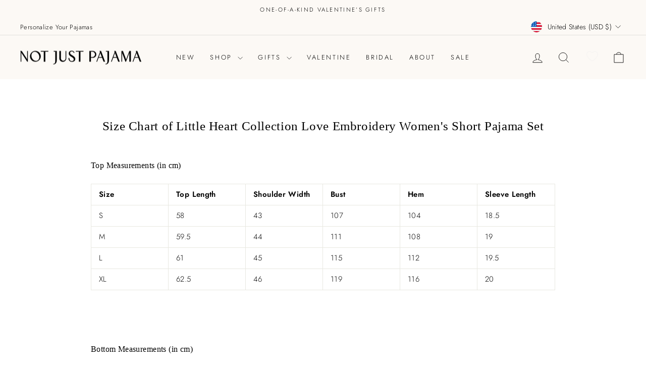

--- FILE ---
content_type: text/css
request_url: https://www.notjustpajama.com/cdn/shop/t/29/assets/explorer_theme.css?v=101582431615935121161768484581
body_size: 140
content:
body.is-locked{overflow:hidden;touch-action:none}.hero__link .banner_btn_text{border:var(--button-border-width) solid var(--colorHeroText)}.th_wlc_product_count{background-color:transparent!important;border:2px solid transparent!important;border-radius:0%!important;display:block!important;width:0px!important;height:8px!important;top:4px!important;right:10px!important;padding:0!important;font-size:14px!important}img{max-width:100%;height:auto}.product-shop-ease-module{width:100%;margin-bottom:10px}.product-shop-ease-module .product-shop-ease-module_background{display:flex;justify-content:space-between;flex-wrap:wrap;gap:7px 0}.product-shop-ease-module .product-shop-ease-module_background .item{width:50%;display:flex;gap:12px;align-items:center;font-size:10px}.product-shop-ease-module .product-shop-ease-module_background .item .product-block--custom_policy{display:flex;gap:8px;align-items:center;font-size:10px}.product-shop-ease-module .item{position:relative;cursor:pointer}.product-shop-ease-module .protection_item_pop{width:100%;height:100%;position:fixed;z-index:10000;top:0;left:0;background-color:#0006;display:none}.product-shop-ease-module .protection_item_pop .product_protection_info_pop{width:100%;max-width:1000px;height:100%;display:flex;align-items:center;position:absolute;top:50%;left:50%;transform:translate(-50%,-50%)}.product-shop-ease-module .product_protection_info_pop .item__descr{background-color:#edeae6;position:relative;padding:30px 20px;max-height:80vh;width:100%}.product-shop-ease-module .product_protection_info_pop .item__descr .content{font-size:14px;overflow:auto;max-height:calc(80vh - 40px)}.product-shop-ease-module .close_protection_item_pop{width:30px;height:30px;display:flex;justify-content:center;align-items:center;position:absolute;top:0;right:0;cursor:pointer}.product-shop-ease-module .close_protection_item_pop svg{width:30px;height:30px}.product-shop-ease-module .product-shop-ease-module_background .item .item__image{max-width:50px}.product-shop-ease-module .product-shop-ease-module_background .item .item__image img{width:auto;height:30px}.product-shop-ease-module .product-shop-ease-module_background .item .item__image svg{width:auto;height:30px}.product-shop-ease-module .product-shop-ease-module_background .item .item__image svg g{fill:#000}.product-shop-ease-module .product-shop-ease-module_background .item .item__title p{margin:0}.product-shop-ease-module .product-shop-ease-module_background .item .item__title{line-height:100%;font-size:12px;font-weight:400;text-align:left}@media only screen and (max-width: 959px){.th_wlc_product_count{background-color:transparent!important;border:2px solid transparent!important;border-radius:0%!important;display:block!important;width:0px!important;height:8px!important;top:8px!important;right:4px!important;padding:0!important;font-size:12px}}@media only screen and (max-width: 768px){.th_wlc_product_count{background-color:transparent!important;border:2px solid transparent!important;border-radius:0%!important;display:block!important;width:0px!important;height:8px!important;top:8px!important;right:4px!important;padding:0!important;font-size:12px}.product-shop-ease-module .product-shop-ease-module_background .item{gap:5px}.product-shop-ease-module .product-shop-ease-module_background .item .item__title,.product-shop-ease-module .product-shop-ease-module_background .item .item__descr{line-height:100%;font-size:12px;font-weight:400}}.product-tabs-border-btns .collapsibles-wrapper--border-bottom{border:none}.product-tabs-border-btns .product-border-btns--trigger{border:none;padding:10px 15px 10px 0;text-align:left;border-bottom:1px solid;border-bottom-color:var(--colorBorder)}.product-tabs-border-btns .collapsible-expansion-content__block{border:none!important;padding:10px 15px 0 0!important;text-align:left}
/*# sourceMappingURL=/cdn/shop/t/29/assets/explorer_theme.css.map?v=101582431615935121161768484581 */


--- FILE ---
content_type: text/javascript
request_url: https://www.notjustpajama.com/cdn/shop/t/29/assets/explorer_theme.js?v=154702062570671725571768483399
body_size: -408
content:
document.addEventListener("DOMContentLoaded",function(){function lockBody(){document.body.classList.add("is-locked")}function unlockBody(){document.body.classList.remove("is-locked")}document.addEventListener("click",function(e){const trigger=e.target.closest(".product-block--custom_policy"),item=trigger&&trigger.closest(".item");if(item){e.preventDefault(),e.stopPropagation(),document.querySelectorAll(".product-shop-ease-module .item.is-open").forEach(el=>{el.classList.remove("is-open");const pop=el.querySelector(".protection_item_pop");pop&&(pop.style.display="none")}),item.classList.add("is-open");const popup=item.querySelector(".protection_item_pop");popup&&(popup.style.display="block"),lockBody();return}const closeBtn=e.target.closest(".close_protection_item_pop");if(closeBtn){e.preventDefault(),e.stopPropagation();const currentItem=closeBtn.closest(".item");if(currentItem){currentItem.classList.remove("is-open");const popup=currentItem.querySelector(".protection_item_pop");popup&&(popup.style.display="none")}unlockBody();return}})});
//# sourceMappingURL=/cdn/shop/t/29/assets/explorer_theme.js.map?v=154702062570671725571768483399
